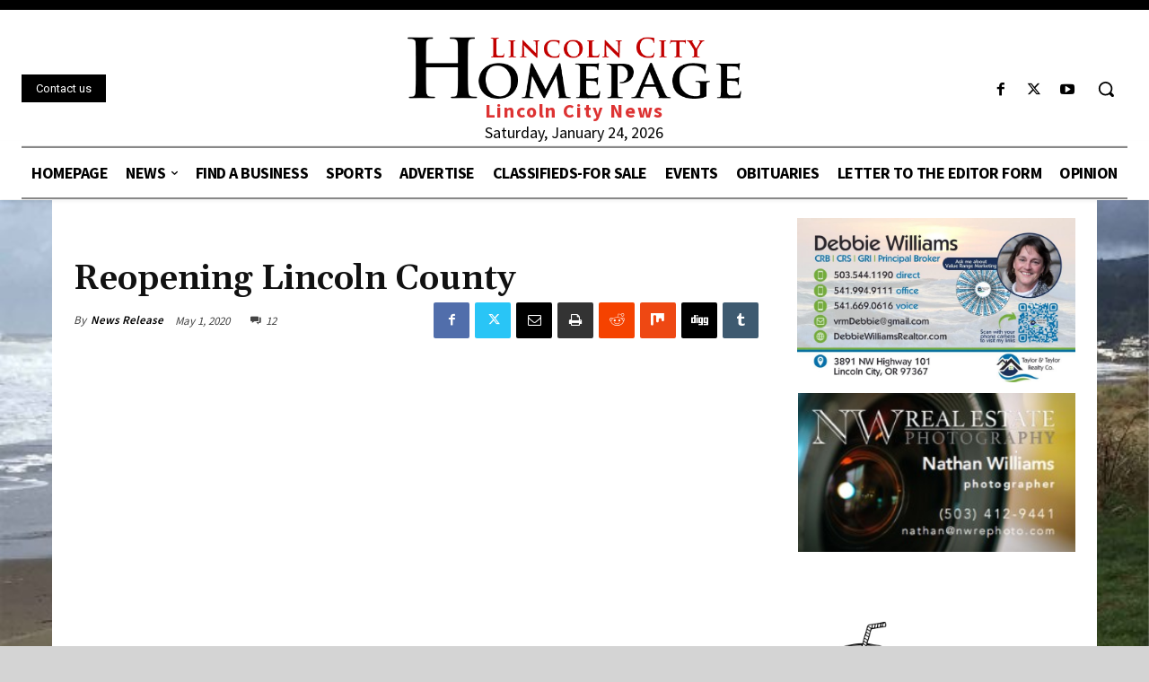

--- FILE ---
content_type: text/html; charset=UTF-8
request_url: https://lincolncityhomepage.com/wp-admin/admin-ajax.php?td_theme_name=Newspaper&v=12.7.3
body_size: -299
content:
{"38810":1640}

--- FILE ---
content_type: text/html; charset=utf-8
request_url: https://www.google.com/recaptcha/api2/anchor?ar=1&k=6LcnbYMUAAAAAD7Ka-NwFuij296NOrvdsHb87G9j&co=aHR0cHM6Ly9saW5jb2xuY2l0eWhvbWVwYWdlLmNvbTo0NDM.&hl=en&v=PoyoqOPhxBO7pBk68S4YbpHZ&size=invisible&anchor-ms=20000&execute-ms=30000&cb=l5ma23rixg6g
body_size: 48743
content:
<!DOCTYPE HTML><html dir="ltr" lang="en"><head><meta http-equiv="Content-Type" content="text/html; charset=UTF-8">
<meta http-equiv="X-UA-Compatible" content="IE=edge">
<title>reCAPTCHA</title>
<style type="text/css">
/* cyrillic-ext */
@font-face {
  font-family: 'Roboto';
  font-style: normal;
  font-weight: 400;
  font-stretch: 100%;
  src: url(//fonts.gstatic.com/s/roboto/v48/KFO7CnqEu92Fr1ME7kSn66aGLdTylUAMa3GUBHMdazTgWw.woff2) format('woff2');
  unicode-range: U+0460-052F, U+1C80-1C8A, U+20B4, U+2DE0-2DFF, U+A640-A69F, U+FE2E-FE2F;
}
/* cyrillic */
@font-face {
  font-family: 'Roboto';
  font-style: normal;
  font-weight: 400;
  font-stretch: 100%;
  src: url(//fonts.gstatic.com/s/roboto/v48/KFO7CnqEu92Fr1ME7kSn66aGLdTylUAMa3iUBHMdazTgWw.woff2) format('woff2');
  unicode-range: U+0301, U+0400-045F, U+0490-0491, U+04B0-04B1, U+2116;
}
/* greek-ext */
@font-face {
  font-family: 'Roboto';
  font-style: normal;
  font-weight: 400;
  font-stretch: 100%;
  src: url(//fonts.gstatic.com/s/roboto/v48/KFO7CnqEu92Fr1ME7kSn66aGLdTylUAMa3CUBHMdazTgWw.woff2) format('woff2');
  unicode-range: U+1F00-1FFF;
}
/* greek */
@font-face {
  font-family: 'Roboto';
  font-style: normal;
  font-weight: 400;
  font-stretch: 100%;
  src: url(//fonts.gstatic.com/s/roboto/v48/KFO7CnqEu92Fr1ME7kSn66aGLdTylUAMa3-UBHMdazTgWw.woff2) format('woff2');
  unicode-range: U+0370-0377, U+037A-037F, U+0384-038A, U+038C, U+038E-03A1, U+03A3-03FF;
}
/* math */
@font-face {
  font-family: 'Roboto';
  font-style: normal;
  font-weight: 400;
  font-stretch: 100%;
  src: url(//fonts.gstatic.com/s/roboto/v48/KFO7CnqEu92Fr1ME7kSn66aGLdTylUAMawCUBHMdazTgWw.woff2) format('woff2');
  unicode-range: U+0302-0303, U+0305, U+0307-0308, U+0310, U+0312, U+0315, U+031A, U+0326-0327, U+032C, U+032F-0330, U+0332-0333, U+0338, U+033A, U+0346, U+034D, U+0391-03A1, U+03A3-03A9, U+03B1-03C9, U+03D1, U+03D5-03D6, U+03F0-03F1, U+03F4-03F5, U+2016-2017, U+2034-2038, U+203C, U+2040, U+2043, U+2047, U+2050, U+2057, U+205F, U+2070-2071, U+2074-208E, U+2090-209C, U+20D0-20DC, U+20E1, U+20E5-20EF, U+2100-2112, U+2114-2115, U+2117-2121, U+2123-214F, U+2190, U+2192, U+2194-21AE, U+21B0-21E5, U+21F1-21F2, U+21F4-2211, U+2213-2214, U+2216-22FF, U+2308-230B, U+2310, U+2319, U+231C-2321, U+2336-237A, U+237C, U+2395, U+239B-23B7, U+23D0, U+23DC-23E1, U+2474-2475, U+25AF, U+25B3, U+25B7, U+25BD, U+25C1, U+25CA, U+25CC, U+25FB, U+266D-266F, U+27C0-27FF, U+2900-2AFF, U+2B0E-2B11, U+2B30-2B4C, U+2BFE, U+3030, U+FF5B, U+FF5D, U+1D400-1D7FF, U+1EE00-1EEFF;
}
/* symbols */
@font-face {
  font-family: 'Roboto';
  font-style: normal;
  font-weight: 400;
  font-stretch: 100%;
  src: url(//fonts.gstatic.com/s/roboto/v48/KFO7CnqEu92Fr1ME7kSn66aGLdTylUAMaxKUBHMdazTgWw.woff2) format('woff2');
  unicode-range: U+0001-000C, U+000E-001F, U+007F-009F, U+20DD-20E0, U+20E2-20E4, U+2150-218F, U+2190, U+2192, U+2194-2199, U+21AF, U+21E6-21F0, U+21F3, U+2218-2219, U+2299, U+22C4-22C6, U+2300-243F, U+2440-244A, U+2460-24FF, U+25A0-27BF, U+2800-28FF, U+2921-2922, U+2981, U+29BF, U+29EB, U+2B00-2BFF, U+4DC0-4DFF, U+FFF9-FFFB, U+10140-1018E, U+10190-1019C, U+101A0, U+101D0-101FD, U+102E0-102FB, U+10E60-10E7E, U+1D2C0-1D2D3, U+1D2E0-1D37F, U+1F000-1F0FF, U+1F100-1F1AD, U+1F1E6-1F1FF, U+1F30D-1F30F, U+1F315, U+1F31C, U+1F31E, U+1F320-1F32C, U+1F336, U+1F378, U+1F37D, U+1F382, U+1F393-1F39F, U+1F3A7-1F3A8, U+1F3AC-1F3AF, U+1F3C2, U+1F3C4-1F3C6, U+1F3CA-1F3CE, U+1F3D4-1F3E0, U+1F3ED, U+1F3F1-1F3F3, U+1F3F5-1F3F7, U+1F408, U+1F415, U+1F41F, U+1F426, U+1F43F, U+1F441-1F442, U+1F444, U+1F446-1F449, U+1F44C-1F44E, U+1F453, U+1F46A, U+1F47D, U+1F4A3, U+1F4B0, U+1F4B3, U+1F4B9, U+1F4BB, U+1F4BF, U+1F4C8-1F4CB, U+1F4D6, U+1F4DA, U+1F4DF, U+1F4E3-1F4E6, U+1F4EA-1F4ED, U+1F4F7, U+1F4F9-1F4FB, U+1F4FD-1F4FE, U+1F503, U+1F507-1F50B, U+1F50D, U+1F512-1F513, U+1F53E-1F54A, U+1F54F-1F5FA, U+1F610, U+1F650-1F67F, U+1F687, U+1F68D, U+1F691, U+1F694, U+1F698, U+1F6AD, U+1F6B2, U+1F6B9-1F6BA, U+1F6BC, U+1F6C6-1F6CF, U+1F6D3-1F6D7, U+1F6E0-1F6EA, U+1F6F0-1F6F3, U+1F6F7-1F6FC, U+1F700-1F7FF, U+1F800-1F80B, U+1F810-1F847, U+1F850-1F859, U+1F860-1F887, U+1F890-1F8AD, U+1F8B0-1F8BB, U+1F8C0-1F8C1, U+1F900-1F90B, U+1F93B, U+1F946, U+1F984, U+1F996, U+1F9E9, U+1FA00-1FA6F, U+1FA70-1FA7C, U+1FA80-1FA89, U+1FA8F-1FAC6, U+1FACE-1FADC, U+1FADF-1FAE9, U+1FAF0-1FAF8, U+1FB00-1FBFF;
}
/* vietnamese */
@font-face {
  font-family: 'Roboto';
  font-style: normal;
  font-weight: 400;
  font-stretch: 100%;
  src: url(//fonts.gstatic.com/s/roboto/v48/KFO7CnqEu92Fr1ME7kSn66aGLdTylUAMa3OUBHMdazTgWw.woff2) format('woff2');
  unicode-range: U+0102-0103, U+0110-0111, U+0128-0129, U+0168-0169, U+01A0-01A1, U+01AF-01B0, U+0300-0301, U+0303-0304, U+0308-0309, U+0323, U+0329, U+1EA0-1EF9, U+20AB;
}
/* latin-ext */
@font-face {
  font-family: 'Roboto';
  font-style: normal;
  font-weight: 400;
  font-stretch: 100%;
  src: url(//fonts.gstatic.com/s/roboto/v48/KFO7CnqEu92Fr1ME7kSn66aGLdTylUAMa3KUBHMdazTgWw.woff2) format('woff2');
  unicode-range: U+0100-02BA, U+02BD-02C5, U+02C7-02CC, U+02CE-02D7, U+02DD-02FF, U+0304, U+0308, U+0329, U+1D00-1DBF, U+1E00-1E9F, U+1EF2-1EFF, U+2020, U+20A0-20AB, U+20AD-20C0, U+2113, U+2C60-2C7F, U+A720-A7FF;
}
/* latin */
@font-face {
  font-family: 'Roboto';
  font-style: normal;
  font-weight: 400;
  font-stretch: 100%;
  src: url(//fonts.gstatic.com/s/roboto/v48/KFO7CnqEu92Fr1ME7kSn66aGLdTylUAMa3yUBHMdazQ.woff2) format('woff2');
  unicode-range: U+0000-00FF, U+0131, U+0152-0153, U+02BB-02BC, U+02C6, U+02DA, U+02DC, U+0304, U+0308, U+0329, U+2000-206F, U+20AC, U+2122, U+2191, U+2193, U+2212, U+2215, U+FEFF, U+FFFD;
}
/* cyrillic-ext */
@font-face {
  font-family: 'Roboto';
  font-style: normal;
  font-weight: 500;
  font-stretch: 100%;
  src: url(//fonts.gstatic.com/s/roboto/v48/KFO7CnqEu92Fr1ME7kSn66aGLdTylUAMa3GUBHMdazTgWw.woff2) format('woff2');
  unicode-range: U+0460-052F, U+1C80-1C8A, U+20B4, U+2DE0-2DFF, U+A640-A69F, U+FE2E-FE2F;
}
/* cyrillic */
@font-face {
  font-family: 'Roboto';
  font-style: normal;
  font-weight: 500;
  font-stretch: 100%;
  src: url(//fonts.gstatic.com/s/roboto/v48/KFO7CnqEu92Fr1ME7kSn66aGLdTylUAMa3iUBHMdazTgWw.woff2) format('woff2');
  unicode-range: U+0301, U+0400-045F, U+0490-0491, U+04B0-04B1, U+2116;
}
/* greek-ext */
@font-face {
  font-family: 'Roboto';
  font-style: normal;
  font-weight: 500;
  font-stretch: 100%;
  src: url(//fonts.gstatic.com/s/roboto/v48/KFO7CnqEu92Fr1ME7kSn66aGLdTylUAMa3CUBHMdazTgWw.woff2) format('woff2');
  unicode-range: U+1F00-1FFF;
}
/* greek */
@font-face {
  font-family: 'Roboto';
  font-style: normal;
  font-weight: 500;
  font-stretch: 100%;
  src: url(//fonts.gstatic.com/s/roboto/v48/KFO7CnqEu92Fr1ME7kSn66aGLdTylUAMa3-UBHMdazTgWw.woff2) format('woff2');
  unicode-range: U+0370-0377, U+037A-037F, U+0384-038A, U+038C, U+038E-03A1, U+03A3-03FF;
}
/* math */
@font-face {
  font-family: 'Roboto';
  font-style: normal;
  font-weight: 500;
  font-stretch: 100%;
  src: url(//fonts.gstatic.com/s/roboto/v48/KFO7CnqEu92Fr1ME7kSn66aGLdTylUAMawCUBHMdazTgWw.woff2) format('woff2');
  unicode-range: U+0302-0303, U+0305, U+0307-0308, U+0310, U+0312, U+0315, U+031A, U+0326-0327, U+032C, U+032F-0330, U+0332-0333, U+0338, U+033A, U+0346, U+034D, U+0391-03A1, U+03A3-03A9, U+03B1-03C9, U+03D1, U+03D5-03D6, U+03F0-03F1, U+03F4-03F5, U+2016-2017, U+2034-2038, U+203C, U+2040, U+2043, U+2047, U+2050, U+2057, U+205F, U+2070-2071, U+2074-208E, U+2090-209C, U+20D0-20DC, U+20E1, U+20E5-20EF, U+2100-2112, U+2114-2115, U+2117-2121, U+2123-214F, U+2190, U+2192, U+2194-21AE, U+21B0-21E5, U+21F1-21F2, U+21F4-2211, U+2213-2214, U+2216-22FF, U+2308-230B, U+2310, U+2319, U+231C-2321, U+2336-237A, U+237C, U+2395, U+239B-23B7, U+23D0, U+23DC-23E1, U+2474-2475, U+25AF, U+25B3, U+25B7, U+25BD, U+25C1, U+25CA, U+25CC, U+25FB, U+266D-266F, U+27C0-27FF, U+2900-2AFF, U+2B0E-2B11, U+2B30-2B4C, U+2BFE, U+3030, U+FF5B, U+FF5D, U+1D400-1D7FF, U+1EE00-1EEFF;
}
/* symbols */
@font-face {
  font-family: 'Roboto';
  font-style: normal;
  font-weight: 500;
  font-stretch: 100%;
  src: url(//fonts.gstatic.com/s/roboto/v48/KFO7CnqEu92Fr1ME7kSn66aGLdTylUAMaxKUBHMdazTgWw.woff2) format('woff2');
  unicode-range: U+0001-000C, U+000E-001F, U+007F-009F, U+20DD-20E0, U+20E2-20E4, U+2150-218F, U+2190, U+2192, U+2194-2199, U+21AF, U+21E6-21F0, U+21F3, U+2218-2219, U+2299, U+22C4-22C6, U+2300-243F, U+2440-244A, U+2460-24FF, U+25A0-27BF, U+2800-28FF, U+2921-2922, U+2981, U+29BF, U+29EB, U+2B00-2BFF, U+4DC0-4DFF, U+FFF9-FFFB, U+10140-1018E, U+10190-1019C, U+101A0, U+101D0-101FD, U+102E0-102FB, U+10E60-10E7E, U+1D2C0-1D2D3, U+1D2E0-1D37F, U+1F000-1F0FF, U+1F100-1F1AD, U+1F1E6-1F1FF, U+1F30D-1F30F, U+1F315, U+1F31C, U+1F31E, U+1F320-1F32C, U+1F336, U+1F378, U+1F37D, U+1F382, U+1F393-1F39F, U+1F3A7-1F3A8, U+1F3AC-1F3AF, U+1F3C2, U+1F3C4-1F3C6, U+1F3CA-1F3CE, U+1F3D4-1F3E0, U+1F3ED, U+1F3F1-1F3F3, U+1F3F5-1F3F7, U+1F408, U+1F415, U+1F41F, U+1F426, U+1F43F, U+1F441-1F442, U+1F444, U+1F446-1F449, U+1F44C-1F44E, U+1F453, U+1F46A, U+1F47D, U+1F4A3, U+1F4B0, U+1F4B3, U+1F4B9, U+1F4BB, U+1F4BF, U+1F4C8-1F4CB, U+1F4D6, U+1F4DA, U+1F4DF, U+1F4E3-1F4E6, U+1F4EA-1F4ED, U+1F4F7, U+1F4F9-1F4FB, U+1F4FD-1F4FE, U+1F503, U+1F507-1F50B, U+1F50D, U+1F512-1F513, U+1F53E-1F54A, U+1F54F-1F5FA, U+1F610, U+1F650-1F67F, U+1F687, U+1F68D, U+1F691, U+1F694, U+1F698, U+1F6AD, U+1F6B2, U+1F6B9-1F6BA, U+1F6BC, U+1F6C6-1F6CF, U+1F6D3-1F6D7, U+1F6E0-1F6EA, U+1F6F0-1F6F3, U+1F6F7-1F6FC, U+1F700-1F7FF, U+1F800-1F80B, U+1F810-1F847, U+1F850-1F859, U+1F860-1F887, U+1F890-1F8AD, U+1F8B0-1F8BB, U+1F8C0-1F8C1, U+1F900-1F90B, U+1F93B, U+1F946, U+1F984, U+1F996, U+1F9E9, U+1FA00-1FA6F, U+1FA70-1FA7C, U+1FA80-1FA89, U+1FA8F-1FAC6, U+1FACE-1FADC, U+1FADF-1FAE9, U+1FAF0-1FAF8, U+1FB00-1FBFF;
}
/* vietnamese */
@font-face {
  font-family: 'Roboto';
  font-style: normal;
  font-weight: 500;
  font-stretch: 100%;
  src: url(//fonts.gstatic.com/s/roboto/v48/KFO7CnqEu92Fr1ME7kSn66aGLdTylUAMa3OUBHMdazTgWw.woff2) format('woff2');
  unicode-range: U+0102-0103, U+0110-0111, U+0128-0129, U+0168-0169, U+01A0-01A1, U+01AF-01B0, U+0300-0301, U+0303-0304, U+0308-0309, U+0323, U+0329, U+1EA0-1EF9, U+20AB;
}
/* latin-ext */
@font-face {
  font-family: 'Roboto';
  font-style: normal;
  font-weight: 500;
  font-stretch: 100%;
  src: url(//fonts.gstatic.com/s/roboto/v48/KFO7CnqEu92Fr1ME7kSn66aGLdTylUAMa3KUBHMdazTgWw.woff2) format('woff2');
  unicode-range: U+0100-02BA, U+02BD-02C5, U+02C7-02CC, U+02CE-02D7, U+02DD-02FF, U+0304, U+0308, U+0329, U+1D00-1DBF, U+1E00-1E9F, U+1EF2-1EFF, U+2020, U+20A0-20AB, U+20AD-20C0, U+2113, U+2C60-2C7F, U+A720-A7FF;
}
/* latin */
@font-face {
  font-family: 'Roboto';
  font-style: normal;
  font-weight: 500;
  font-stretch: 100%;
  src: url(//fonts.gstatic.com/s/roboto/v48/KFO7CnqEu92Fr1ME7kSn66aGLdTylUAMa3yUBHMdazQ.woff2) format('woff2');
  unicode-range: U+0000-00FF, U+0131, U+0152-0153, U+02BB-02BC, U+02C6, U+02DA, U+02DC, U+0304, U+0308, U+0329, U+2000-206F, U+20AC, U+2122, U+2191, U+2193, U+2212, U+2215, U+FEFF, U+FFFD;
}
/* cyrillic-ext */
@font-face {
  font-family: 'Roboto';
  font-style: normal;
  font-weight: 900;
  font-stretch: 100%;
  src: url(//fonts.gstatic.com/s/roboto/v48/KFO7CnqEu92Fr1ME7kSn66aGLdTylUAMa3GUBHMdazTgWw.woff2) format('woff2');
  unicode-range: U+0460-052F, U+1C80-1C8A, U+20B4, U+2DE0-2DFF, U+A640-A69F, U+FE2E-FE2F;
}
/* cyrillic */
@font-face {
  font-family: 'Roboto';
  font-style: normal;
  font-weight: 900;
  font-stretch: 100%;
  src: url(//fonts.gstatic.com/s/roboto/v48/KFO7CnqEu92Fr1ME7kSn66aGLdTylUAMa3iUBHMdazTgWw.woff2) format('woff2');
  unicode-range: U+0301, U+0400-045F, U+0490-0491, U+04B0-04B1, U+2116;
}
/* greek-ext */
@font-face {
  font-family: 'Roboto';
  font-style: normal;
  font-weight: 900;
  font-stretch: 100%;
  src: url(//fonts.gstatic.com/s/roboto/v48/KFO7CnqEu92Fr1ME7kSn66aGLdTylUAMa3CUBHMdazTgWw.woff2) format('woff2');
  unicode-range: U+1F00-1FFF;
}
/* greek */
@font-face {
  font-family: 'Roboto';
  font-style: normal;
  font-weight: 900;
  font-stretch: 100%;
  src: url(//fonts.gstatic.com/s/roboto/v48/KFO7CnqEu92Fr1ME7kSn66aGLdTylUAMa3-UBHMdazTgWw.woff2) format('woff2');
  unicode-range: U+0370-0377, U+037A-037F, U+0384-038A, U+038C, U+038E-03A1, U+03A3-03FF;
}
/* math */
@font-face {
  font-family: 'Roboto';
  font-style: normal;
  font-weight: 900;
  font-stretch: 100%;
  src: url(//fonts.gstatic.com/s/roboto/v48/KFO7CnqEu92Fr1ME7kSn66aGLdTylUAMawCUBHMdazTgWw.woff2) format('woff2');
  unicode-range: U+0302-0303, U+0305, U+0307-0308, U+0310, U+0312, U+0315, U+031A, U+0326-0327, U+032C, U+032F-0330, U+0332-0333, U+0338, U+033A, U+0346, U+034D, U+0391-03A1, U+03A3-03A9, U+03B1-03C9, U+03D1, U+03D5-03D6, U+03F0-03F1, U+03F4-03F5, U+2016-2017, U+2034-2038, U+203C, U+2040, U+2043, U+2047, U+2050, U+2057, U+205F, U+2070-2071, U+2074-208E, U+2090-209C, U+20D0-20DC, U+20E1, U+20E5-20EF, U+2100-2112, U+2114-2115, U+2117-2121, U+2123-214F, U+2190, U+2192, U+2194-21AE, U+21B0-21E5, U+21F1-21F2, U+21F4-2211, U+2213-2214, U+2216-22FF, U+2308-230B, U+2310, U+2319, U+231C-2321, U+2336-237A, U+237C, U+2395, U+239B-23B7, U+23D0, U+23DC-23E1, U+2474-2475, U+25AF, U+25B3, U+25B7, U+25BD, U+25C1, U+25CA, U+25CC, U+25FB, U+266D-266F, U+27C0-27FF, U+2900-2AFF, U+2B0E-2B11, U+2B30-2B4C, U+2BFE, U+3030, U+FF5B, U+FF5D, U+1D400-1D7FF, U+1EE00-1EEFF;
}
/* symbols */
@font-face {
  font-family: 'Roboto';
  font-style: normal;
  font-weight: 900;
  font-stretch: 100%;
  src: url(//fonts.gstatic.com/s/roboto/v48/KFO7CnqEu92Fr1ME7kSn66aGLdTylUAMaxKUBHMdazTgWw.woff2) format('woff2');
  unicode-range: U+0001-000C, U+000E-001F, U+007F-009F, U+20DD-20E0, U+20E2-20E4, U+2150-218F, U+2190, U+2192, U+2194-2199, U+21AF, U+21E6-21F0, U+21F3, U+2218-2219, U+2299, U+22C4-22C6, U+2300-243F, U+2440-244A, U+2460-24FF, U+25A0-27BF, U+2800-28FF, U+2921-2922, U+2981, U+29BF, U+29EB, U+2B00-2BFF, U+4DC0-4DFF, U+FFF9-FFFB, U+10140-1018E, U+10190-1019C, U+101A0, U+101D0-101FD, U+102E0-102FB, U+10E60-10E7E, U+1D2C0-1D2D3, U+1D2E0-1D37F, U+1F000-1F0FF, U+1F100-1F1AD, U+1F1E6-1F1FF, U+1F30D-1F30F, U+1F315, U+1F31C, U+1F31E, U+1F320-1F32C, U+1F336, U+1F378, U+1F37D, U+1F382, U+1F393-1F39F, U+1F3A7-1F3A8, U+1F3AC-1F3AF, U+1F3C2, U+1F3C4-1F3C6, U+1F3CA-1F3CE, U+1F3D4-1F3E0, U+1F3ED, U+1F3F1-1F3F3, U+1F3F5-1F3F7, U+1F408, U+1F415, U+1F41F, U+1F426, U+1F43F, U+1F441-1F442, U+1F444, U+1F446-1F449, U+1F44C-1F44E, U+1F453, U+1F46A, U+1F47D, U+1F4A3, U+1F4B0, U+1F4B3, U+1F4B9, U+1F4BB, U+1F4BF, U+1F4C8-1F4CB, U+1F4D6, U+1F4DA, U+1F4DF, U+1F4E3-1F4E6, U+1F4EA-1F4ED, U+1F4F7, U+1F4F9-1F4FB, U+1F4FD-1F4FE, U+1F503, U+1F507-1F50B, U+1F50D, U+1F512-1F513, U+1F53E-1F54A, U+1F54F-1F5FA, U+1F610, U+1F650-1F67F, U+1F687, U+1F68D, U+1F691, U+1F694, U+1F698, U+1F6AD, U+1F6B2, U+1F6B9-1F6BA, U+1F6BC, U+1F6C6-1F6CF, U+1F6D3-1F6D7, U+1F6E0-1F6EA, U+1F6F0-1F6F3, U+1F6F7-1F6FC, U+1F700-1F7FF, U+1F800-1F80B, U+1F810-1F847, U+1F850-1F859, U+1F860-1F887, U+1F890-1F8AD, U+1F8B0-1F8BB, U+1F8C0-1F8C1, U+1F900-1F90B, U+1F93B, U+1F946, U+1F984, U+1F996, U+1F9E9, U+1FA00-1FA6F, U+1FA70-1FA7C, U+1FA80-1FA89, U+1FA8F-1FAC6, U+1FACE-1FADC, U+1FADF-1FAE9, U+1FAF0-1FAF8, U+1FB00-1FBFF;
}
/* vietnamese */
@font-face {
  font-family: 'Roboto';
  font-style: normal;
  font-weight: 900;
  font-stretch: 100%;
  src: url(//fonts.gstatic.com/s/roboto/v48/KFO7CnqEu92Fr1ME7kSn66aGLdTylUAMa3OUBHMdazTgWw.woff2) format('woff2');
  unicode-range: U+0102-0103, U+0110-0111, U+0128-0129, U+0168-0169, U+01A0-01A1, U+01AF-01B0, U+0300-0301, U+0303-0304, U+0308-0309, U+0323, U+0329, U+1EA0-1EF9, U+20AB;
}
/* latin-ext */
@font-face {
  font-family: 'Roboto';
  font-style: normal;
  font-weight: 900;
  font-stretch: 100%;
  src: url(//fonts.gstatic.com/s/roboto/v48/KFO7CnqEu92Fr1ME7kSn66aGLdTylUAMa3KUBHMdazTgWw.woff2) format('woff2');
  unicode-range: U+0100-02BA, U+02BD-02C5, U+02C7-02CC, U+02CE-02D7, U+02DD-02FF, U+0304, U+0308, U+0329, U+1D00-1DBF, U+1E00-1E9F, U+1EF2-1EFF, U+2020, U+20A0-20AB, U+20AD-20C0, U+2113, U+2C60-2C7F, U+A720-A7FF;
}
/* latin */
@font-face {
  font-family: 'Roboto';
  font-style: normal;
  font-weight: 900;
  font-stretch: 100%;
  src: url(//fonts.gstatic.com/s/roboto/v48/KFO7CnqEu92Fr1ME7kSn66aGLdTylUAMa3yUBHMdazQ.woff2) format('woff2');
  unicode-range: U+0000-00FF, U+0131, U+0152-0153, U+02BB-02BC, U+02C6, U+02DA, U+02DC, U+0304, U+0308, U+0329, U+2000-206F, U+20AC, U+2122, U+2191, U+2193, U+2212, U+2215, U+FEFF, U+FFFD;
}

</style>
<link rel="stylesheet" type="text/css" href="https://www.gstatic.com/recaptcha/releases/PoyoqOPhxBO7pBk68S4YbpHZ/styles__ltr.css">
<script nonce="pm3IrL6e_BfHwmG_dOxOCQ" type="text/javascript">window['__recaptcha_api'] = 'https://www.google.com/recaptcha/api2/';</script>
<script type="text/javascript" src="https://www.gstatic.com/recaptcha/releases/PoyoqOPhxBO7pBk68S4YbpHZ/recaptcha__en.js" nonce="pm3IrL6e_BfHwmG_dOxOCQ">
      
    </script></head>
<body><div id="rc-anchor-alert" class="rc-anchor-alert"></div>
<input type="hidden" id="recaptcha-token" value="[base64]">
<script type="text/javascript" nonce="pm3IrL6e_BfHwmG_dOxOCQ">
      recaptcha.anchor.Main.init("[\x22ainput\x22,[\x22bgdata\x22,\x22\x22,\[base64]/[base64]/[base64]/ZyhXLGgpOnEoW04sMjEsbF0sVywwKSxoKSxmYWxzZSxmYWxzZSl9Y2F0Y2goayl7RygzNTgsVyk/[base64]/[base64]/[base64]/[base64]/[base64]/[base64]/[base64]/bmV3IEJbT10oRFswXSk6dz09Mj9uZXcgQltPXShEWzBdLERbMV0pOnc9PTM/bmV3IEJbT10oRFswXSxEWzFdLERbMl0pOnc9PTQ/[base64]/[base64]/[base64]/[base64]/[base64]\\u003d\x22,\[base64]\x22,\x22w5DDgCoFRkAtwo/DpMOMA8OKMWNADMOVwobDgsKEw55ow4zDp8K0EzPDkGFSYyMTesOQw6ZOwqjDvlTDp8KYF8ORWsO5WFh3wqxZeRloQHFawrc1w7LDncKwO8KKwqzDjl/ChsOnAMOOw5tqw48dw4AQclx+WgXDoDlTRsK0wr9aQizDhMOPVl9Iw5B/UcOGL8O6dyMAw4chIsO+w6LChsKSVDvCk8OPKHIjw4EXXT1QfMKwwrLCtmxHLMOcw77CiMKFwqvDiAvClcOrw7rDisONc8OcwovDrsOJCsK6wqvDocOdw44CScOewogJw4rChghYwr47w78MwoAbVhXCvR1/w68eXsORdsOPX8Kxw7ZqIsK4QMKlw77CjcOZS8KMw5HCqR4JWjnCpkvDlQbCgMKgwo9KwrclwrU/HcKIwqxSw5ZHOVLChcOZwr3Cu8Ouwr/DhcObwqXDi3rCn8Klw7pCw7I6w4PDhlLCoxLCnjgAZMO4w5Rnw6TDlAjDrVbCnyMlDnjDjkrDlFAXw50OS17CuMOFw7HDrMOxwotXHMOuFMO6P8OTZ8KXwpU2w5UzEcObw6IFwp/DvkQCPsONesO2B8KlAyfCsMK8DyXCq8KnwqPClUTCqlAUQ8OgwrDCoTwSSThvwqjCk8O4wp4ow7g2wq3CkAA2w4/Dg8O7wqgSFH/DmMKwLWpjDXDDgsKlw5Ucw5VnCcKEc3bCnEIBTcK7w7LDrlllME8ww7bCmhh4wpUiwrjCtXbDlFBPJ8KOdmLCnMKlwrsbfi/DhynCsT55woXDo8KaScOzw553w67CvsK2F0cUB8ODw4jCnsK5YcOeeSbDmXARccKOw6TCkCJPw7oswqcOVHfDk8OWZAPDvFBNXcONw4w+UlTCu23DlsKnw5fDqhPCrsKiw75YwrzDiDlvGHwuEUpgw7sHw7fCii/CrxrDuXdcw69sI0YUNTjDocOqOMOUw6AWATxEeRvDoMKgXU9FelEibsOtSMKGJjxkVwbCgsObXcKcGF91byBIUB0awq3DmwFFE8K/wpHClTfCjjNgw58JwpQEAkc/w5zCnFLCrlDDgMKtw7N6w5QYRMOzw6klwpzCr8KzNF/DmMOvQsKYDcKhw6DDnsO5w5PCjwnDvy0FKjPCkS9DFXnCt8OAw74swpvDscKFwo7DjwQ6wqgeBWTDvz8EwonDuzDDu3pjwrTDjGHDhgnCpsK9w7wLC8OcK8KVw7HDuMKMfVouw4LDv8OLKAsYfMOZdR3DnTwUw7/DhVxCb8OnwrBMHDnDk2Rnw6vDrMOVwpkhwopUwqDDgcOUwr5EBHHCqBJrwqp0w5DCjcOFaMK5w4DDmMKoByFxw5woFsKwHhrDn0Bpf2nCj8K7WknDm8Khw7LDtxtAwrLCmcORwqYWw7HCn8KOw7LCnsK4GcKLVEtAZ8OCwp0zblrChsOPwq/CrEnDgsOcw6bCu8KJb2V6SRbCiR7CnsKvMyjDuA7Ckg7DpsOHw7dCwoxZw4/CqcKewoTCqsKyek3DmMK3wo1/BChuwq4OAcORbMKmJ8KAwqN+wpLDoMOpw6BNZcKPwo/DjAlxwr/[base64]/w5/DjsOdw7FPUmM2UHo0UAkdwoDDnMOJwoXDhFwabCYhwqLCswhTe8OOeV9kbcOaPFkaCzbDg8O5w7EtIy3DiSzDtUDCusONYcOowr4MJcOpwrHDo0DCiR/Cs3nDr8KKLnM9wpw6w5rCuUHCiQIEw5xJEyQ+fcK1HcO1w7DCl8O+ZVfDssKAecO7wrgWScKTw6IowqTDizsnGMKXPFEdecOqwpc4w6PDhA3DjFQ9KifDocO5w4NZw57CmGbDlsKywrZfwr1OeSPDsSRQw5bDs8KiGMO9wr8yw4hIJ8O/eVF3w6/[base64]/CssKmBMKAX1hgwoVwwonCoz48bjIiKQZCwrLCucKiH8OSwpbClcKKBhUHBhV/OlbDly/DpsOpWXnCrsOnPsKVZ8OMw68/[base64]/AMKJOsK/wrXCvMKnw6zCqmXDqXU5TMOydcKbHsOSVcOpOcOcw7cAwpBvwpbDksO0bxZ2XsKowonCnGzDjwZmG8OvQRotMhDDoz5FDk7DhyHDocOGw5TCiF09wrLCpUYvY1FgUsOXwoIsw6xFw5NdHUXChXQCwrdIRkPChhzClTrDrsOxwofDgAJeXMO8worDh8KKGAVLDkV/[base64]/w4XDkgbDrV0Fw4XCpcOkY0UaTMOmw6rCsX5/w5c3J8Ocw6/CtMKtwqPCsEHCh11EYkcNUcKvA8K/aMOBVMKQwrNIwqJRw6U2LsKZwpF0J8OdKmpsQMOzwrYzw6rDnyc2Si9kw6RBwpzCtDx4wqXDn8OjFR4QIsOvPQ7CsE/[base64]/Dsmx/[base64]/[base64]/Do1skPcKKwrvDt8KWZcKKEW1Yw4BdfMKlw4XCk8KDw7jChcKpThAlwpTCnSloV8Klw7/CnC8dPQPDpMKXwqQ6w4PClFpHPsKawr3CuBjDm0xXwrHDvMOgw57Cp8Ogw6V8dcOzU3YvecOeYHlQMz15w7rDpTlAwq1IwplCw53DixtRwqLCoSgvwrdxwphaeQHDjMOrwpdUw6NMEUVcw7NNw43Dn8KOPQwTDnPDj1jDl8KAwp/DiDsiw5cBwojCs23Cg8KgwonCliNhw61nwpwYLcK4w7bDgl7DoCAtZkQ9wozCoBrCgQ7ClRcvw7HCoRDCqAEfw5M4w7XDj0TCosK0V8KXwpXDtcOAw7wLCBUzw6l1FcOuwrLCrE3CvcKIw6E4wqbCg8Oww6/CuyBIwqHDrz9LG8O1L0JewoHDj8Obw4fDvht/JsOOC8OZwppfesKTdHAZwoA+bcKcw4J3woZCw77Ckk4Xw4vDs8Kew4rCp8OyIGwUKcOKXjXCqmzDgVptwrvCucKMwrfDpCTDucKHDCvDv8KrwrbCmsO0UgvCqhvCu1UGwqnDq8K5JMKVe8Kmw4AbwrrCk8Oswocqwq/CscKnw5jCvSHDo2VPScO7wp9Le3bCqMKtwpTCj8OUworDmk7DtMKOwoXCujPDiMKew5fClcKFw4phEQ5pKsOCwr8cwrJ1L8OtJTI2XsKZFmLDnsK4K8KXwpXCuTXCoUZdRjQgw7jClBRcQHLCocKOCAnDqMOew4lMM1/CtBnDqMKlw6UUw4HCtsO2SxbDlsKDwqcyasKqwpjDjMK3MSQlWHLCg1gmwql8fcKWJ8OSwqACw5QPw4bDu8OQE8K/wqJZwoPCkMORwoERw4XCkHXDjcOBEnxEwq/CsGgwA8KVXMOnwrTChMOhw4vDtkrCmsK9Qn8gw6bCulLCuEHDqmrDqcKDwocuw47CscOnwrhLSh5LCMOba1QVwq7Cphd7SRt7AsOEYcO0w5XDlj83woPDljF+w7rDtMOmwql/[base64]/DvcKbYMK2w7vDkcKOwrfDvsOWw6vDsgrCvwtjw5rCsxBwV8O+wpwuwqLCrVXCocOxbcOTwrLDiMO1esK0w5ZgDgzDscOcElJYPkttEktyNHfDnMOdXUwqw6JMw7dSYypDw4HCocOfa2grdcKBAVofaC8PXsK4ecOTV8KtOMK6wp0nw6xIwpMxwo4hwrZuWRIvNXd/[base64]/Clz87YQHCvkQIIijCncODwrB/FsKMVns2w6JIaVRew4XDkMOPw4PCpRgvwr94XiE+wqpiw43CqB9WwqFFHsO+woXCusOAwr0yw79mc8OgwobDg8KwC8OSwo7DonnCng7Cj8KawprDhg0XPg9CwonDvSvDssKBCiDCrC1Sw7vDsR3CvS8Uw69uwp3DksONwptvwpPCpQrDucKmwqh4CFQ6wqsBcsOMw4/Ci2fDnGnDhhnCvMOKwqZ4wpTDlsKkw6zCtQEyOcO/w5jDkcO2wqEWKRvDt8OVwp5KRMKAw6XDm8O7w7fCs8O1w5XDmwnCmMK4wrY/w7pEw6obFsOMTMKIwqBYFsKTw4jCq8OPw6EXQTNsdAzDn0rCpg/DomrClnMkT8KRKsOyOcKfbw9fw5AOABfCiDfCs8OPMMOtw5zDsX4IwptqPsKZO8KawoVIUsK9PMKXXxkawo96R3tfdMOQwobDmCrCpxlvw5jDpcODacOaw5LDqj/Ch8KJJcOjUyQxMMKqU0lawqMpwqgGw61xw6QLw45KYMO8wpoUw57DpMO5wrEIwqzDiWwpVMK9T8KSPsKaw7/CqE4SUsOBB8K8Bi3Ct1PDhwDDmVNANknCv2wdw63Du2XCmnMZBMKxw4HDjMOFw6bDvQdlA8KEATcYw4xPw7TDm1DCs8Kgw4EGw7rDh8OtWMOkF8KhQ8K1SMOgwq8VecOEH3I+ZsKQw7bCoMO9w6bCvsKzw4XDgMOwOUN6DE/CjsO8G0oURxQJBjEYw73DscKQRCrCncO5H1HDhnFEwps/w6XCi8K2wqQFC8OSw6AJWEbDisOPw5V5ejnDoHpvwqnCkMOyw6/CiSbDlnrDh8OHwpYFw4oYYxhvw4vCvw7DssKPwo1kw7LClMO0a8ODwrNBwoJOwqXDsWnDuMOqN37DlMO9w4zDj8KRAcKpw7hIwokBc2gYMhNcMGLDkSlLwo0gw4jDs8Knw5rDq8OvBsOGwoshb8KLd8K+w7nCvmQjOB/Ck2nDkF/DtsKCw5bDncOGwoh+w4hTcBTDr1PDoX7CtijDmsOGw7V9LsK2wqUkScKqLsOFKMO0w7PCmsK0w6V/wq1lw5jDqHMTw7Qnw5rDozF/[base64]/DoyTDlMKxw6LDgzPCvMOfwrHDm2LDiMOhw6/CsMKJwrrDtEI3RcOUw4pZw6jCtsOYVknCr8OLWlzCoAPDuzxowq7DijzDt2zCocOUPB7CuMKVw7E3XcKoR1EUERvCrVoMwrsGKRLDgkDDhMK2w600w4Iaw797LcO8wrV6AcKewrAmRyMaw7TCjcOeJcOONRkSwqdXbMOJwp57DxZFw7/[base64]/RsK9PETDuMKRwrEQfBDCji0owobDqMKJQsK3GQDDgysow4pFwoAwP8K+LcOcw6bCusOzwrdEEyFcfX7DjQXDoSbDiMK+w5U+fsKAwojDrmw2PXjCo2HDhcKZw53DozMYw4jDgsOaOMOYJUQhw5rCjW0cwqtEZcOowr/Cg0XCjMK7woRLPsOZw5TCmAfDnj/[base64]/[base64]/DvD4fw6QpWU7CosO4Zh5iZH7Dk8OvSDzCqGbDvDhURxVcwoPDjWbDpUJUwrLDlD0lwosPwpdvWcOdw6Y/UH/DicOdwr5bGSZuAsOJw5DCqW0lP2bDthzCs8KdwrlTw6bCuAbDtcOHBMOBw63CnMK6w7cBw5sDw6bDpMOgw74Vw78uw7XCiMKdesK7b8KXUwgIbcODw7fCj8O8DMK0w6/CoFTDgMKXbCzDisOjKB99wpNRV8ObZ8OXDMO6OMOMwqTDlWRtwrZ8w7o9wqwiw4/ChcOdw4jDoW7DiibDs24JPsO1bMOlw5R6w6bDp1fDicONTMKQw6RZT2ojw6howqItf8Kvw4RqNQ8owqXCqFEUFcKcVEnCpABewpgBXiHDqcOqV8Ouw5vCk3sQw4/CssKZdALDi1VQw75BG8KdVcKHeyBDPcKew5XDlcOpODFFYB8/wpHDpiDCtEfCoMOvay4UCsKmBMOQwrJzM8Kuw4/ClzPDmiXDlTTCoWxVwphSQHZew4HDs8KYRBLDr8Ouw4PCo0xKwpU6w6vDuBPCi8KiIMKzwo7DscKqw7DCkHnDn8OGw7tBP1XDt8KvwrLDjChRw7AUFzfDhXp3McO2wpHDq1Vswrl8I07CpMK7SWlWVVY+w4rCgsK2U2/[base64]/DjcO0J8Klwq7DoA/DgMOew4/[base64]/DsDplf8OfwrPDvsKKQHDDl8ORw60wPH8mw71Nw5HCmsOWP8Orwo/ChMK5woZAw7R8wrURw4HDjMKpTcOHd3zCiMOoalkkLnzCr3tyNj3Dt8KuE8OWw78ow5lSwo9DwonCu8OOwrlCw6/Du8Ksw4I+wrLDksKFwqV+H8OfLcK+csOZMyVUMRXDlcOrNcK/wpTDk8KTw4DDs0QowrzDqG1VGkzDqGjDm0vCmMOkVAzDlcKKFA8vw7bCkMKvwrlZUsKPw5wtw6QGwq8cCzpmYcKLw6t1wqTCigDDrcOLPlPCgTvDuMOAwq5XRRVsag7DoMO1FcOoPsKDCsOAwoc/[base64]/CnFLDg2XDsjvCucK9dyoaI8KBQsO0wptKwqPCiSvCksOEwq/Dj8KMw7kwIGFia8OhYA/Cq8O6F38vw5obwo/DocKEw5rCscOFwo7CsgZ6w6jCt8KAwrBfwqPDrAJrwqHDhMKJw5dewrcID8OTM8O+w67Drm5VRSJbwpPDgcKlwrXCmX/DnwbDkgTCuCbChTvDp3k7wqUReh3CssKKw6zCosKjwpdAJjXCu8K2w7rDl2N5B8Kiw4LCuT5wwptYW1EKwq5/[base64]/[base64]/CuCwPwpNpwr/Cj8OOIcO0TMO/FE4gwqIWwrbDmcOUQsKRBntVP8KTB2TDpxDCqkPCuMOzXsO4wpJ3NcOVw5HCtk4/[base64]/CisOkZSUZT8OyWD5gHSzDkMO+wrLDoW/Dg8KFw7ATw4UYwr9+wqU7SE/CisO0E8KhPMO4LMKVRsO/wp0jw7V6fyEtaFQSw57DlRzDvGBew7rCncOIbX4eJzTCoMKlFQknKsKxLGbCjMOHIlkFwppRwqDCmcObT0XCnAPDj8KYwojCu8KjOQ/CsFXDqGrCi8O3Am/DjxUaBSvCtzFPw5PDjcODZj7DuhQdw5vCt8Kmw6PDk8K6ZGVFcgswLcOYwqJxF8OCH0JRw4c+w5rCpxnDssOtw58va2NNwoBSw4dZw7zClBDCk8Okwrs4w6gnwqPDjGwEYXLDgCfComFwNxAWSsKlwrpBYsO/wpTCqsKDPcOWwqXCu8O0NDF3TSvDl8Odw4oLIz7DnVouADkDBMOyIj3CgMKSw7UPHgBEcDzDkcKjDMKkH8KNwobCjMODDlPChHHDnxUMw6bDu8Odc0vClAQ/bU/Dsykfw6kLN8OJPjzDrTXDoMKIEEoGCgvDj1lTw6APIwAMw4hAw64+fXLDi8ODwp/CrzI8MsKBFcKRaMOJCGU6LMOwFcKSwoh5w6XCqDxVFU/DjSMLecKlCUZScCMdGUwlCwvCt1bClEvDmh0kwo4zw6x5Y8KJD0ofAcKdw4/DksO0w7/CsXB2w48XYMKWZMKGYFbCh0p9w4hLC07Dqh/CkcOWw4rChkhZUjLDlwweI8Ojwo5BbApcfz5GTHsUO2fCsynCu8K0Bm7Dli7Dr0fCiF/DgErDmCXCoDXDlsOxCsKAPEvDtcOGY30NAjpheyLDhl4xUQsPacKCw4zDl8OwesOoTMO0KsKXVR0lRixUw6TCmMOwPmx4w7zDnUfCrMOOw5HDqVzCkH4Yw45lwpcgNcKBwrfDnHoLwo/[base64]/woHCgyDCjcKsRgZaeV7CmcKfb8K9woggdsKowozCri3Ci8KDAsOEEzfDn1Qdw47CgHzCthI1MsONwrfDqHTCoMOiB8OZKW4BTMK0w4cpHCrCmCTCt0RZOsOaTMOjwpnDv33DksOPXg3DpCjCnksFd8Kaw5rCqAbChB7ClH/DuXTDuEzCnxtqJxvCj8K0AsOxwqbCocOgTjkwwqvDlMONwosxTA8vGcKgwqZOB8OUw7Rqw4HCjMKmLnkFw6XCvykdw5XDr15Kwr4WwpVAMynCqsOKw4vClsKLVhzChVrCpcOPE8OZwqhecUHDpVDDpUchMMKhw6hpQcKUDRfCkn7CrRhpw55QKw/DpMKUwrASwo/Cl1/DskVXKB9SBcOqfQAcw7N5G8ODw498wrF8ejUjw6ggw4XDncOGHcOXw4jCkCvDlGsbSkPDg8KxLygDw4rDrgrCgMKsw4cEQ23DlcOXbG3Cq8OIB3U5a8K9WsOUw5ViZnrDq8O6w4PDmynCocO7fMKAU8KgfsOmdyc8EcKwwqvDrU0fwoIJHHvDsg/CrhXCh8OwAygjw43Do8OuwpvCjMOGwrkWwpw1w7cBw5lJwo4mwoPDn8KhwrF+wpRHQHPCs8KCwr4EwotpwqFAe8OERcKiw7rCtsO1w6okAkfDqcOWw7HDu3zCkcKlw6DCjcOFwrshV8OCYcKtbcOBcMKGwoATcMO4WwQDw5rDpTEZw51ew7HDvx3DicOHf8KNHx/DhMKaw5zCjyddwqwfGhYgwp0UdsOjOsOuw501Jz57wpIYYCvCi3ZIVsOxUBYOUMK+w7HCgQVHQMKeTsKhYsOlMjXDg1DDgMOWwqDCpMKuw6vDn8KnT8OFwoYvUcKfw5wIwpXCqi8zwqRww5LDpgzDtXQCRMO5GsOkDCFpw5FZbcKoFcK6bDp+VWvDpwHClW/CgSDCoMO7Y8OVw47DohFPw5Ule8KLDivCosOPw5t7U1VywqA4w4daaMKqwoUPNFnDtT0fw4Zww7E8S2I3w5fDhMONRVTDqybCp8KsXMK8G8KSEwhhacKEw43CusKawopgXMKCw5VTDCszQyPDs8Kpwo1hwqI1FMKuw7IICEQHOwbDu0tHwoDCmMOAw6zChHhHw5M/ah3CiMKOPEVWwq/[base64]/Dv0PDjAVvwp5nbyfDssK/ZmB9L0DCgMOuwrR4OcKYw5PDm8Oew6zDrkA2REbDj8K7wprDnwM5wrPDocK0wpEPwrrCr8KawqTCnMOvUDgawq/[base64]/DsgDDscKnwrtyw6NXw4EKw7c4EQfCql3DkSY4w4PCp3haQcOgwrs5wpxJFMKew4bClsOofcKrwpjDsE7CpDrCnDjDkMKmJSAAwrRxXl8fwr7DuXwAGRnCv8K4EMKIGXbDv8ObasO0XMKjSwXDnCTChsOxfwgbeMOeMMKHw6zCqTzDu3MQw6nDgsO/OcKiw5jCkX7CisOLw7nCvsODO8Oaw7rDrhIRw5RtFcKBw6LDq1puTV3DhzVNw57CpsKEdsOswoPDkcKtS8Kjw6JsD8OfZsK9YsKXHFNjwo4jwqw9wowJwqTDsFJgwo5IZ2bCjH89wqDDvsKXDyhCPHl/fGHDgcOiwrnCoW0yw5IWKThLG1ZcwrsMVXwUYlsxIQzCuhoawqrDsBDCnMOow7HCjCE4AlNnw5PDtWvClMKtw4p/w5drw4DDu8KHwrUgTyfCucK7woskwp9ywoHCvcKFwpnDi25NRTlww6tTHnE/UQzDpcKpwoZPRXAXYmYvw6fCvHXDtSbDsmDCoAfDg8K4Tjghw5XDpQ94wq7CjsOaLj7DnMOFWMK1wo51asK+w6lXFBXDsVbDvXbDkEh3wp5mw6UPQcKvw6s/[base64]/CuXR+wr9RwqbChsOCwp3Dt3nDnsOlFsKbwq3CoDV8eGYUKyPCl8KBwoZtw7l6wqFhM8KDfMKvwojDpSjCigcSwq5aFG/[base64]/SMOWwoLCj8KwwprCnyJ8woNtU8OKwqh0wo5Dw5nDqMOzRBbCllTCrXdNwrBYTMOEwr/DiMOkXcOrw7jCuMKlw5oTOCrDiMKBwrXCt8OyYVrDhVZzwpTDggwCw5PDjF/Do0F/[base64]/w6ZHw6XDhRA3QcKFMMO3K0gaPixvOFMXZSfClwfDsyrCqcKgwqkPwrzCi8O0ZEdAdRtkw4pDBMOCwoXDksOWwoBpY8K6w74MUsOqwoJdbcOlETfCj8KRamPCr8OpZBw/[base64]/DgcO0wr/DhsKFB8O9wo7ClHvCsMOefsKbwpcVEi3ChsOGFsOzwoh6w5BCw4ltT8KsSWkrwpx4wrtbNcO4w7vCknEmZsKtTDhUw4TDtMOEwrVCw4Mfw6puwqvDr8KjEsOlNMKmw7N9wrfCgFDCpcOzKHdtSMOpP8KucHIJXjjCr8KZR8K+w4RyCcKWwopIwqN+wpp/[base64]/[base64]/DmsO+w408UcOPw65SacOxwqTCksKkw7nDssKRwphXw5YGdMOMwrUhw63ClBZ/HsOSwrHCmiBnwoTCqsObH1Z5w6FhwqfDocKtwo4yMsKtwqkawqfDrsORDMKzGMOtw4kUDgHClsOpw5B8fDTDgXHCtxoew5zCjxYywojCrsOINcKdUy4fwoHDuMKiL1TDhMK/IX3DixHDrTPDjXkrXcOhKsKfW8OCw4Jlw6sZwqPDj8KKwqfDoTTCjsOcwoUqw4jDin3Do0pSC0t/[base64]/DisKRw7A4w7vCncOawq4xMsKjwqAAw47CiAUSNgYWwo3DlXgpwq3Cu8K5LsKUwo97FsKQUMO+wo0nwpDDk8OOwovDszjDpQvCvCrDsQLDgMODCnvDl8OqwoZKIQnCmyrCg2fCljzCnCgtwp/ClcKBDF8ewo0Aw5XDqsONwo4ZDsKjScObw7IYwphYecK6w77Cm8O7w7RGdcOlWUnCsR/DjcOFQkrClG9nWsO1w5wZw6rCssOUZynCqn4HfsK+AMKCIT1kw6AdFsOzA8OqQsKKwqpZw7YsQMOHw7NaLwRxw5RQQsKNw5tTw7xjwr3CiUJ1XsOBwr09wpEJw73CpcKqwr/CgMO6RcKhcCNnw5VDa8OawpjCjQ3Dk8KcwobCrMOkBQnDq0PCl8KWWMKYAG8JdGdMwoHCm8Oyw6Ejw5Jvw5QVwo1cDAYERFgMwqjCqUV6IsK7wqDCicOlcynDmsOxZ0Qbwop/AMOvw4XDgcOew6p9EUMyw5NWa8K9UDPDhsODw5AywovCjcOHPcKWKsK6d8OyCMKPw4bDnsOaw73DmnbCpsKUVsKSw6d9M0/DsF3ClMOWwrvDvsKiw7bCmDvCgcK0wq10f8O5fcOIdkYywq5vwoEEP2E7McKIRzXDoG7CtMOZQFHClmrDuz8CDMOAwqrCmcOzw4tOwqY/[base64]/wqPDrMKKwpodcwnCnwDDqsKkw7J7wpJ+wrrComR4XsOpMwlXw63Dt3jDm8Krw7NswrDChcOGAkECfcOowo/CpcKVZsKFwqJuw5oEw4cdDsOrw6/[base64]/DgVrCsG5tF1nDuhNGIMKUScKGFm/ChAjDm8KqwoQmwqUrWkDCsMKww4sYMSDCpw3Dvm94J8Ktw5TDlQgcw4/Ch8OUZ00Gw4fCrsOZG1PChE4Dw4YaV8KcdsKBw6LDi1PDrcKOwrfCocO7wpZ1aMKKwr7ChhcQw63DksOEYQ/DgEsQEjjDj3zDncOTwqhiFWLClV7DusKcw4c+w4TCliHCkBwBw4jCvHvCpcKRBHo6RXLCvzjChMOLw6LCjcOudlDCui/[base64]/[base64]/CrsKJL8KNw50/[base64]/CoS5fUCF9cQDCqMONEVgCwod/YMOCw4ZGZsO/IcKDw7bDsQzDo8Opw4/CqAV7wqrDqgfCtsKVeMKqw73CpBJjw4lBA8Odw61oD0rCgWV4acKMwrvDmMOLwoLCuBpqw7kgJnbDhQfCizfDnsOyVFgow7rDj8Knw6fCvcOCw4jCh8KvRU/CkcOWw7/CqUsDwojDlnTDs8OQJsKqwpLCs8O3fzXDrx7ClMKWBcOrwqrDuT1Qw4TCkcOAwrNdMcKBMWvClMKEXFFbw4LCixRkF8OEwoN6PMKvw7Rwwr0Sw4Q+w6A6MMKDw7bCmsKdwprDgMK5MG/DhUrDqn/CvTtPwpLCuQlgRcKaw5VCTcK6GC0NBjtAIMOmworDmMKSwqLCr8OqdsKKF38RacKGalsWwpHDnMO8wp3CnsK9w5Avw6hNDsO1wqTDjQvDuE82w5NswoNnwqPCsWcqL042wptxw5/DtsOHQXZ7fcOew5NnHEAAw7JdwoAuU0wZworCvQ7DtkkVacOWaw/[base64]/[base64]/CpEoxw6rDiMOQY2DDqDzDo8OQwpbDql7ClXgYeMK8DgzDtX/CqsOww5Mrc8KmUkYgZcKLwrDCkgrDpsOBAMOww5nCrsOcwrscASrCiE/Cojk5w74GwqnDnsKew4vCg8Kcw67DpQhUSsKYQ2oTM3TDhSt7woDDlQ/Ds3/CncOOw7d0w7kjb8OFYsOfasKaw5tfQQ7DtMKiw65FZsOjBAXCpMKzw7nDpcOOXE3CszITM8K+w7fCoEzCp3nChSHCpMKmNMOuw7VnGMOHMiBeNsOvw5vDiMKBwpRKenzCi8Oow6nDoEXDnx3Ck1FhF8Kje8KDwp3DpcO7w4XDhQXDjsKxfcKmJmHDs8K6wot3Tz/CgxLDrMOOUFB+wp12w6sHwpBFw4TDpcKpdsO1w6DCocOoVQ1qwpJ/w6BGXsOIIix8wq5Uw6DCi8KVeRZoIcOmwpvCksOtwpLCrQEhXcOkCMK8XgJgYGXChXYuw7PDt8O5w6PCgsKZw6/[base64]/Ct1pMw6TDtsOUFibDqRPCtMOwBlLDk1fCncOrNMO3Z8KKw4/CosK4wrcow6vCg8OPdjjCmWLCnE/Cv2ZLw7nDqmMlVS8iJ8OUfcKcwoLDpcK5FsOZwo06EsOtwpnDvMKHw4nDkMKcw4TCsTLCgjzDq3pPHg/DhBvCulPCqsOzIsOzX24rdlPCmsKLbmrCrMO7wqLDt8OZMGEQwofCl1PDnsKIw4Y6w6kKC8OLI8Kfb8KrOTLDkl/[base64]/DsQ0mwqnCqg5QwpTCvBABw5Miw4wtw4EOwqPChsOkIcOjwpV3Z3FCw57DgmXCqcKQT3Fyw5HCmwgeHcK/eSx6BUkaKMOsw6HCv8KUJsKuwqPDryfDnTrCuiAPw6vCkSXCnjzDicObI1Afwq/CuBHDrSzDq8KcdT9qSMKfw5UKNhXDk8Ozw4/Cv8OKLMOOwpYIPRs6dHHCrQzCnMK5CcK3aT/CtFZRL8KMwo5Gw4BFwojChsOxwonCisKUC8OaQxHCpMO3wovDvwQ6wpM2FcKhwqNfA8O9LUDCqV/CsCZaBsKZRyHDgcKewrrDvGjCux/[base64]/[base64]/Cg8OAfV7CoMKrORPDmjHCh8KFCjHCqMOPw4rDrHQuwq19w51JPMKxSn0IezMDwqpkw6LDsht/YsOpDsK1V8Oyw7zCtsO5JgHCmsOWfMK/XcKVwpERwqFdwpfCqsO3w5tAwprDiMKywoc0wpTDh0/CuBcuwpA3woN3w43DggxwRMKJwqfDqMOnGk5XQMKSw5Yjw5/[base64]/Dg8K5ERjDtHo6wobCmiLCo0bDhQUGwq3CpA3DmAogPUR5woHDjx/CmsOOVR1KNcO7IVPDv8K9w6jDqDTCm8KzXGgNw4lIwp1mYijCpwzDicOgw4Yew4LDkznDjx1jwpXDpyJaPGocwroywojDgMOVw7UOw7dRecOOWi4YBSJBa2vCl8KKw7tVwqI3w6/DlMOHaMKHV8K+H2bCuHfDm8K4aRMETkdQw4oOE0XDlMKIRcKuwq3Du0/[base64]/CvsK8w4gzZFARYhDCm8K8w5ooRcOmGlPCtMKmbkXCt8O8w75nasOZHMKpdcOeIcKOwrFKwo/CvSAzwq5dw7nDtVJGw6bCmj0AwoLDjldFBMO/wqh7w5nDsgnCh107wrTCk8Otw5LDhcKAwr5wRnJkdlnCrzB9CsKkJ1bDnsKGfQdeeMOjwoEyCT0+U8Kvw5jDlxnCocK2UMODK8OZI8KBwoF2b3ocbQgNaTg4wq/DjVUNDX5Lw7pVwos+w5DCiWBtbB4TIl/CqMOcwp9UA2UuLsOXw6PDhSDDi8KjKCjDoGBTDxQMwpLCrDtrwrgHW2HCnsOVwqXCsCjCpA/DrAUjw6TChcKqw6QGwq1/WVfDvsKAw7vDocKjQcOCPsKGwph1w49tVgPDjcKAwqPCrS4MIEvCscO/D8Kow5F9wprCjR9qA8OSMMKXY17CjlYiP2DDvWPCv8OTwphZRMKtWMKFw690G8KeD8Oaw7vCr1PCicOqw7AnesK2exEDecOzw7/CmMOJw6zCsWVJw4xBwpvCpWYgKG9Mw5HCkX/Dg3sqNyM6D0p7w7TDgEVNS1UJU8KYw7V/w6TCh8ObHsOTwrNlZ8K4VMKuL3wrw6rCvAXDuMOxw4XCp03CugzDsyguOyZyO1MqccKIw6Vwwo1aBQAjw4LCvDFlw7vCqlhJwqtcAGLCmhUTw5vCt8O5w6leFyHCnEnDhsKrLsKEwoLDqnE5DcKYwrzDo8KrMTR/wp3Cs8OWe8OKwo7CiRnDgEwye8KtwqHClsONIcKCwpN/woEJL1PChMK1BzBJCDrCh3fDvsKIw7zCh8OOw7jClcOEdsOfwonDphnCkwbDljEsw67Dv8O+W8K/MsK4JW87wq0Pwo4sUC/DoktowpvCpynCmR0swpnDm0DCvVhGw4DDvXsHw7kaw7HDozXCqTsuw6nCi0VsNlJdfhjDqhkkGMOKdlvCgcOCXMOUwrpcHMKrw47CpMOHw7fCkDPCry8UOz0XLUEOw7zCpREZSQbChUgHwqXCuMOsw4BSP8OZwoTDnEwnK8KiPhzDj17CoR4iwp/Di8KLGy9qw7zDoyLCuMOuHcKQw7sXwqM9w68NS8OmJMKsw4nDl8KvFClUw4XDgsKKw5gkTcO7w53CvSjCqsO/w5wrw6LDp8Kgwq3ClMKEw6/ChMKvwo11w4PDrMKlTFUgC8KawpLDjsOgw7lPOCErwoMlShjClAbDnMO6w67DtcKjBMKtYx3DukpwwrYhw7cDwp3CkTjCtcOmaQnCumDDsMKaw6zDvUPDtlXCiMOww7kZPjTCk0UKwpp8wqpSw79KKMO7IwNXw4fCo8KAw7vCkyHCjR7CtT3CiGHCmxV/RMKVBFdUesKnwq7DkyUww63CpBPDoMKHN8KiFlXDisKvw6HCnDzDhToYw43CiSleUUVrwo9MHsORFMK7w4zDmHvDnjfCl8ODC8K6FTsKVQcxw7rDr8K5wrDCuE9uVQ/Dsz4fE8ObXkVzOzvDrF/CjQ4swrUywqQxZMKpwqBjw5gEwqxjeMKYdl4wPiXCr1bCpjURBDslfUHDgMKow6tow4XCjcOiwogtw63DqMOKAgEkw7/CsSjDtC9YYcO9IcKSwqTCj8OTwonCsMKsDg/[base64]/CgMKvW8K9B8OtFgTDpMK3D1bDlsK2NcOXTDjCr8OAb8Kfw7QOf8Oaw7/ConN0w6oLYCw5wr/[base64]/[base64]/[base64]/DrcOSw63DokZ1w4XDvMKrZ8K9dT9MckTDiUMuO8KGwq/DkRItZ3xyBjPCnWLCqxgHw7pBN33CnmXDvGQAZ8K/w6fCpDLDksO+SylYw709IHlUwrvCiMOmw6Qpw4Afw5dgw73Dux1IK1bCtkN8d8KLPMOgwozDmmXDgD/DugZ8Y8KKw78qOAfCmsKHwr7CvTPDjMOJw47Dll5REyfDgwXCgsKpwqJXw7LCr3Nnwo7DuRYsw4bCgRcDbMK5GMK9HsOCw49Ow7fDlMKMKmTDlErDiyjDi1zDqGfDpH3CtyPCq8KrEsKuHcKGWsKidUfDkVFfwr7CukgwJQcxDAfDgUnDuATCs8K/[base64]/wonCtsOtJ8KFw5XDsMOdw4AgBcK3BsK9w7BkwpBvw41UwoJ+wo/DoMOdwo7DlllebcKoYcKDw4hXwpDChMKRw5wRfAxPw4LDrUZ0XxfCjH8kIcK+w70jwrvDnhJ/wr3Dm3bDnMOaworCvMKUw5vDr8KdwrJmesO6L3DCoMOgIcKXQsOfwrpcw5TCg1J7wojCknNsw6TCl2pGXlPDnXPCo8KnwprDh8ONwoReCCd/w4XCgsKHOcKNw6Zhw6TCgMOtw7nCrsKPKsOowr3CthwCwoofZC1iw5cSVcO8ZxRrwqMdwofCuFoFw5nCusOXPBV9BA3DhhDDisObw5/CusOwwpphDhITwq/[base64]/w6HDkzrCs2PCignDswbDpWTChsKtw7x+wpRuw6p0UCTCgsOZwq3Dt8Kkw6PCnU3DgsKAw7JwNTNowpsmw4EWFwDCjMOBw5Ykw7RLBBvDsMKpQ8K7blILwoV5ERDCu8KtwoTDusOBannCvT/CvsK2VMK2IMKlw4TCrsOOIXxHw6fCrcKWDcKdLDrDoWbDo8Oow6IQAGbDgB/DsMKjw63Dt3EMcsOmw5IEw6cLwpMgZxtoPREdw7LCrhoKFMKQwq9bwo1twrvCo8KIw7XDtXUXwrA9woV5TUpowqt2w4EDwr7DhiETw53ChMK9w71WWcOgc8OVwqQ5wrXCjQLDqMO4w6DDisKDwrIXQ8O/w6AfXsOewrDDksKgwpRHPMKXwqwswqjCkwrDucKEwpQQRsKgVVQ5wrvDn8KqKsKBTGE6VMK/w5prf8KeSsOWw68ScmEQe8ONQcKywoB/[base64]/DkXEuSw3ConrCsCUMfgoZwq0Cw4jDiMKLwp0/X8KXB0pYEMOiCcKWdsK5wp5vwo9yGsKAJmAywpDCtcOXw4LCoRRsBmjCnTNoeMK+Zm/CslbDk3jDosKQIsOewpXCocOTXMOtXxrCksOEwpB6w68aRMKgwoXCt2TCp8O6dR9Pw5QHwrTCkAHDkgvCtypfwotKJRnDucOiwrzDmcKfQcOowpvCmSTDih5FYxnCgk8rclxHwp/CmMKEdMKcw7ZGw5nCmn3CtsO1RkfCucOqw5fCnVoLw7lYwrHCnnbDi8OTwo4xwqIwKg3Dig/Ct8Kjw7Iiw7jClMKEwozCvcKFFyUdwpjDm0FeKnbChMK0E8O6Y8KgwrhJdcKhJMKTwoIBNk9fIwBlwobDo3/CvSUjDMO/bmzDi8KJPX/CrsK/LsODw4NhXnDChQtRRxXDmCpAwpFywoXDj08Jw5AaAMOsS3YWQsO5w7BSw69KSBMTJMOLw75oZMKVcsOSSMOIWn7Cs8Odw5Qnwq/[base64]/[base64]/Dvy7ClsKHFiDCmwvDvsKVwqBqw5RKSQrCqsK/EEZ0EllsMGPDth8uw7nDh8OCOMOFUcKxQToNw6QkwonDvMO3woRbNsOlwppbdsO9w45Hw4IwH2w/w4DDn8KxwrjCssKbI8Oow4tCw5TDl8Kvw7M8wpkhwrXCtksDQUXDvcOFXcO/wppzR8OtBMKPZWjDp8OhPVJ+w5/Ct8KrQcKJDX3DnT/CqsKWR8KXGcOMfsOOwoMLw5XDoUNxw7IXT8Ohw5DDp8Kjci94w4rDmcOjTMKpLlgTw4kxVsOIwpMvGMKTF8KbwpsdwrTDt2Y1DMOoCcK0BBjDusO4AsKLw4XCpBJMO2FIX3YGXFcSw6PDvyJzQsOVw4/DicOqw6bDqMOaT8K4wprDi8Oow4bCrjw7eMKkcSTDscKMw6Ygw7PCp8OnesKmOhDCmS/DhVpPw6jDlMKbw4RNaGk8OcKeE3TCv8KhwoTDsGU0ScOYCn/[base64]/DvsOIwqJJwrbCtsKUX1XCo8KnahrCn1cdw7ZWX8KLcGB6w5QYwqEawrrDuxvClStTwr/CvMKcw6EVfcOKw43ChcKDw6PDqQ\\u003d\\u003d\x22],null,[\x22conf\x22,null,\x226LcnbYMUAAAAAD7Ka-NwFuij296NOrvdsHb87G9j\x22,0,null,null,null,1,[21,125,63,73,95,87,41,43,42,83,102,105,109,121],[1017145,623],0,null,null,null,null,0,null,0,null,700,1,null,0,\[base64]/76lBhnEnQkZnOKMAhnM8xEZ\x22,0,0,null,null,1,null,0,0,null,null,null,0],\x22https://lincolncityhomepage.com:443\x22,null,[3,1,1],null,null,null,1,3600,[\x22https://www.google.com/intl/en/policies/privacy/\x22,\x22https://www.google.com/intl/en/policies/terms/\x22],\x22lXdpXKNgNr8OWBJhl8sygor2Mnd9jJi8I+ywxOI/B4I\\u003d\x22,1,0,null,1,1769249877831,0,0,[202,255,40,12],null,[224],\x22RC-HMP-RVGCbQDr8g\x22,null,null,null,null,null,\x220dAFcWeA4GYLbSexikcENdPLbAt_1OIQyUDTTdxI0ye137XtUKya6vLVPiOvraOzNbTqGYOVANmtnW4pcSKRI7aDloyCE2Q9XnjQ\x22,1769332677627]");
    </script></body></html>